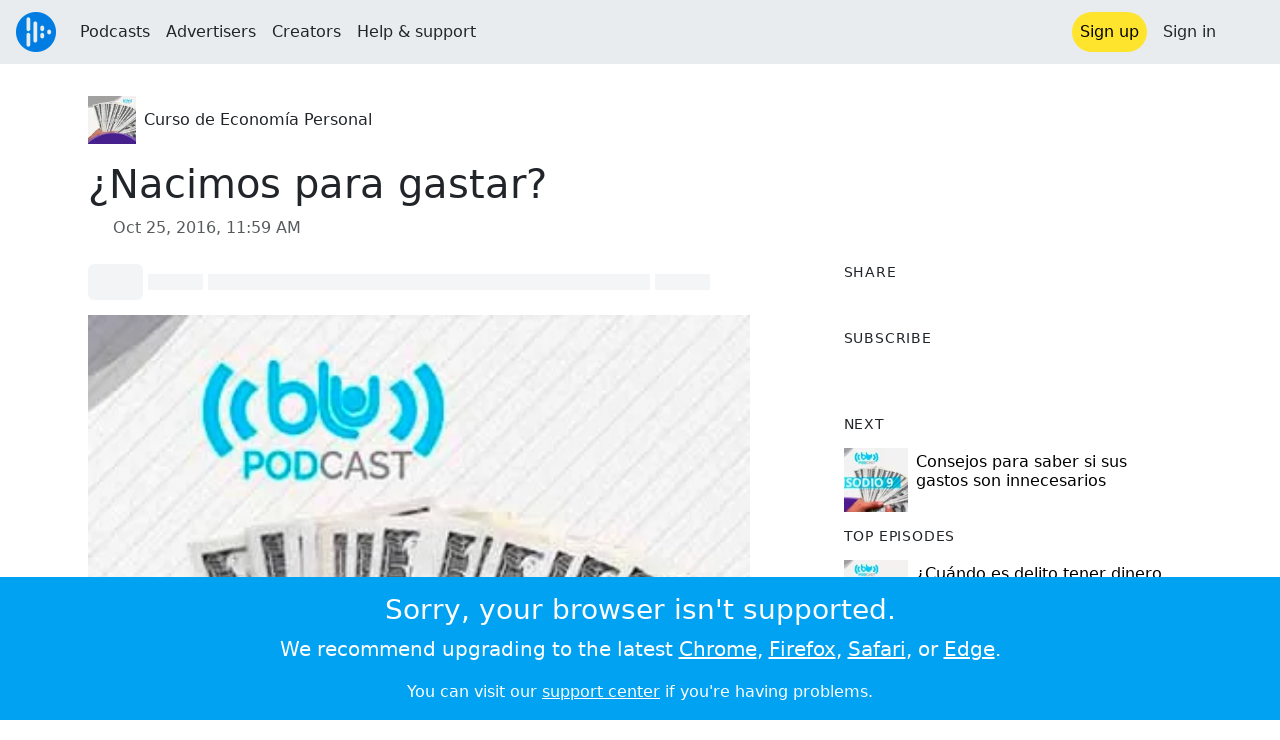

--- FILE ---
content_type: text/html; charset=utf-8
request_url: https://audioboom.com/posts/5203586-nacimos-para-gastar
body_size: 7974
content:
<!DOCTYPE html>
<html lang="en" class="js-loading" data-cookie-replicas="[{&quot;type&quot;:&quot;essential&quot;,&quot;status&quot;:&quot;on&quot;},{&quot;type&quot;:&quot;statistics&quot;,&quot;status&quot;:&quot;on&quot;},{&quot;type&quot;:&quot;performance&quot;,&quot;status&quot;:&quot;on&quot;},{&quot;type&quot;:&quot;marketing&quot;,&quot;status&quot;:&quot;on&quot;}]" xmlns:og="http://opengraphprotocol.org/schema/">
  <head prefix="og: http://ogp.me/ns#">
  <meta charset="UTF-8">
  <title>Curso de Economía Personal  / ¿Nacimos para gastar?</title>
  
  <script nonce="A1QGcDzhK+gjb9ATMJ6dqQ==">window.ABNREUM = {"init":{"distributed_tracing":{"enabled":false},"privacy":{"cookies_enabled":false}},"loader_config":{"accountID":"5202","trustKey":"5202","agentID":"186375","licenseKey":"8a803e7a5d","applicationID":"12190"},"info":{"beacon":"bam.nr-data.net","errorBeacon":"bam.nr-data.net","licenseKey":"8a803e7a5d","applicationID":"12190","sa":1,"transactionName":"dQ1bTBRdCQlURE5RFFILWmcFXgwVQhkSWA5B","queueTime":51,"applicationTime":69,"agent":""}}; window.ABNREUM.init.obfuscate=[{ regex: /([\w-]{16})[\w-]+/g, replacement: "$1***" }];</script>
  <link rel="stylesheet" href="/assets/packs/css/audioboom_core-6d56c8e7.css" data-turbo-track="reload" nonce="A1QGcDzhK+gjb9ATMJ6dqQ==" />
<link rel="stylesheet" href="/assets/packs/css/audioboom_styles-552bf9df.css" data-turbo-track="reload" nonce="A1QGcDzhK+gjb9ATMJ6dqQ==" />
  <meta name="csrf-param" content="authenticity_token" />
<meta name="csrf-token" content="8KNHtXCZi_EjFTS1zfxXk889uKFqUhDFyZcECY25swVMaJ7wc7bM-o4lcDhH9E7LJ1bVDf0fcyW3CtQqcS_iig" />
  <meta name="action-cable-url" content="/.abcable/" />
  <meta name="csp-nonce" content="A1QGcDzhK+gjb9ATMJ6dqQ==" />

  <link href="https://audioboom.com/search_description.xml" rel="search" title="Audioboom search" type="application/opensearchdescription+xml">
<meta content="Audioboom" name="application-name">
<link href="https://audioboom.com/" rel="home" title="Home">
<meta content="48950226243" property="fb:app_id">
<meta content="131487126953919" property="fb:pages">
<meta name="msapplication-TileColor" content="#603CBA">
<meta name="robots" content="max-image-preview:large">
<meta name="turnstile-key" content="0x4AAAAAAAYHJnclqmEvs42W">
<link rel="manifest" href="/site.webmanifest">

  <link rel="apple-touch-icon" sizes="180x180" href="/assets/icons/favicons/apple-touch-icon-3e8a9c1a.png">
<link rel="icon" type="image/png" sizes="32x32" href="/assets/icons/favicons/favicon-32x32-859b0e7a.png">
<link rel="icon" type="image/png" sizes="16x16" href="/assets/icons/favicons/favicon-16x16-6466a8df.png">
<link rel="mask-icon" href="/assets/icons/favicons/safari-pinned-tab-6ed2c570.svg" color="#007BE2">

  <meta content="#Dinero #Economía #Ahorro #Gasto #Podcast #BluRadio" name="description">
  <meta content="width=device-width, initial-scale=1.0, minimum-scale=1.0, maximum-scale=1.0, user-scalable=0" name="viewport">
  <meta name="theme-color" content="#212529">

  <link rel="alternate" type="application/json+oembed" href="https://audioboom.com/publishing/oembed.json?url=https%3A%2F%2Faudioboom.com%2Fposts%2F5203586-nacimos-para-gastar"><link rel="alternate" type="application/xml+oembed" href="https://audioboom.com/publishing/oembed.xml?url=https%3A%2F%2Faudioboom.com%2Fposts%2F5203586-nacimos-para-gastar">

  <script data-turbo-track="reload" nonce="A1QGcDzhK+gjb9ATMJ6dqQ==">(function(w){
  Object.assign(w, {"boo":{"ENVIRONMENT":"production","HOST":"https://audioboom.com","IMAGE_HOST":"https://audioboom.com","PACKS_URL":"/assets/packs/","gaConfig":{"ga4Profile":"G-TELH26LWRT","host":"audioboom.com"}},"SENTRY_RELEASE":{"id":"98ba8906699a0406fee863a11ed1813dcf803de3"}});
  w.catchBootErrors=1;
  var oe=w.onerror;
  w.onerror=function(e){
    if (catchBootErrors) {
      catchBootErrors=0;
      var xhr = new XMLHttpRequest();
      xhr.open("POST", boo.HOST + "/chicken/bbq/scripterror", true);
      xhr.setRequestHeader("Content-Type", "application/x-www-form-urlencoded");
      xhr.send("message="+encodeURIComponent(e || "unknown"));
    }
    oe && oe(e)
  }
})(window);
</script>
<script src="/assets/packs/js/runtime-db15da2e58ac5451ef53.js" data-turbo-track="reload" nonce="A1QGcDzhK+gjb9ATMJ6dqQ==" defer="defer"></script>
<script src="/assets/packs/js/5361-3ae9bfdcfca5901c488d.js" data-turbo-track="reload" nonce="A1QGcDzhK+gjb9ATMJ6dqQ==" defer="defer"></script>
<script src="/assets/packs/js/5448-6a9c4f96295afe77c25f.js" data-turbo-track="reload" nonce="A1QGcDzhK+gjb9ATMJ6dqQ==" defer="defer"></script>
<script src="/assets/packs/js/application-9a77c65d4939608f899c.js" data-turbo-track="reload" nonce="A1QGcDzhK+gjb9ATMJ6dqQ==" defer="defer"></script>
  <link rel="alternate" type="application/rss+xml" title="Curso de Economía Personal " href="https://audioboom.com/channels/4784546.rss" /><link href='https://audioboom.com/posts/5203586-nacimos-para-gastar' rel='canonical'>
<meta content='Audioboom' property='og:site_name'>
<meta content='article' property='og:type'>
<meta content='¿Nacimos para gastar?' property='og:title'>
<meta content='#Dinero #Economía #Ahorro #Gasto #Podcast #BluRadio' property='og:description'>
<meta content='https://audioboom.com/i/25070382' property='og:image'>
<meta content='530' property='og:image:width'>
<meta content='350' property='og:image:height'>
<meta content='https://audioboom.com/posts/5203586-nacimos-para-gastar' property='og:url'>
<meta content='21184977' property='twitter:site:id'>
<meta content='Curso de Economía Personal ' property='twitter:audio:artist_name'>
<meta content='#Dinero #Economía #Ahorro #Gasto #Podcast #BluRadio' property='twitter:description'>
<meta content='https://audioboom.com/posts/5203586-nacimos-para-gastar.mp3' property='og:audio'>
<meta content='¿Nacimos para gastar?' property='og:audio:title'>
<meta content='Curso de Economía Personal ' property='og:audio:artist'>
<meta content='audio/mp3' property='og:audio:type'>
<meta content='player' property='twitter:card'>
<meta content='https://embeds.audioboom.com/posts/5203586-nacimos-para-gastar/embed?link_color=55ACEE&amp;source=twitter_card&amp;utm_content=card&amp;utm_medium=social&amp;utm_source=twitter&amp;v=202301' property='twitter:player'>
<meta content='480' property='twitter:player:width'>
<meta content='95' property='twitter:player:height'>

</head>

  <body class="" data-platform-params="{&quot;pl&quot;:2,&quot;pv&quot;:4}" data-page-tag="audio_clips/show" data-reporting-tags="{&quot;stream_id&quot;:4784546}" data-ga-vars="{&quot;ga4&quot;:{&quot;logged_in&quot;:&quot;0&quot;,&quot;page_type&quot;:&quot;audio_clips/show&quot;,&quot;is_https&quot;:&quot;1&quot;,&quot;clip_id&quot;:5203586,&quot;stream_id&quot;:4784546,&quot;category_id&quot;:null},&quot;actions&quot;:null}">
    <ab-redux style="display:none" translate="no">{"webUser":null}</ab-redux>    
    <div id="page-wrapper" class="viewport-filler">
      


      
      <div class="pos-rel public-ugc-pages-theme">
<div class="shared-header theme-styling-hook" style="z-index: 100">
<div class="navbar header-container navbar-light">
<div class="df d-md-none align-items-center w-100">
<div class="mra"><a href="/"><img alt="Audioboom logo" class="clefable-header-logo-image" style="width: auto;" src="/assets/white_typeface_and_logo_blue-2a1d64b9.png" /></a></div>
<div aria-controls="offcanvas-menu" aria-expanded="false" aria-haspopup="menu" aria-label="Toggle navigation" class="navbar-toggler pas me-1" data-bs-target="#offcanvas-menu" data-bs-toggle="offcanvas" role="button" style="line-height: 1">
<i class="fa-solid fa-bars"></i>
<span>Menu</span>
</div>
</div>
<nav aria-label="Main menu" class="d-none d-md-flex align-items-center w-100">
<a href="/"><img alt="Audioboom logo" class="clefable-header-logo-image" style="width: auto;" src="/assets/ab_logo_standard_icon_new80-770a1b7f.png" /></a>
<ul class="navbar-nav mra" style="flex-direction: row; align-items: center;">
<li class="nav-item">
<a class="text-nowrap nav-link" href="/podcasts">Podcasts</a>
</li>
<li class="nav-item">
<a class="text-nowrap nav-link" href="/advertisers">Advertisers</a>
</li>
<li class="nav-item">
<a class="text-nowrap nav-link" href="/hosting">Creators</a>
</li>
<li class="nav-item">
<a class="text-nowrap nav-link" data-turbo="false" href="https://audioboom.com/support">Help &amp; support</a>
</li>
</ul>
<ul class="navbar-nav flex-row align-items-center gap-1">
<li class="nav-item mrs">
<a class="nav-link nav-link--highlight-btn btn-brand-01" href="/signup?redirect=https%3A%2F%2Faudioboom.com%2Fposts%2F5203586-nacimos-para-gastar">
Sign up
</a>
</li>
<li class="nav-item">
<a class="nav-link" href="/login?redirect=https%3A%2F%2Faudioboom.com%2Fposts%2F5203586-nacimos-para-gastar">
Sign in
</a>
</li>

<li class="nav-item">
<a aria-label="Open search form" class="js-toggle-search-button nav-link mx-1" role="button">
<i aria-hidden="true" class="fa fa-magnifying-glass"></i>
</a>
</li>
</ul>
</nav>
</div>
<div class="pos-rel">
<ab-redux style="display:none" translate="no">{"flashNotices":[]}</ab-redux>
<ab-react data-react-class="FlashNotices" data-react-props="{&quot;flashStyle&quot;:&quot;toast&quot;}" data-react-redux="true" id="js-flash-container"><div class="toast-container boom-toast-container end-0 p-3">
</div>
</ab-react></div>

</div>
</div>
<div class="offcanvas offcanvas-end" id="offcanvas-menu" style="background: rgba(255,255,255,0.95)" tabindex="-1">
<a aria-disabled class="hidden" href="#"></a>
<div class="offcanvas-header">
<div class="w-100">
<div aria-label="Close" class="btn-close mla" data-bs-dismiss="offcanvas" role="button"></div>
<a href="https://audioboom.com/"><img class="clefable-header-logo-image m-0" src="/assets/ab_logo_black_icon_new80-4170ebee.png" />
</a></div>
</div>
<nav aria-label="Main menu" class="offcanvas-body suppress-underlines">
<div class="mbm"><a href="/podcasts">Podcasts</a></div>
<div class="mbm"><a href="/advertisers">Advertisers</a></div>
<div class="mbm"><a href="/hosting">Creators</a></div>
<div class="mbm"><a data-turbo="false" href="https://audioboom.com/support">Help &amp; support</a></div>
<div>
<a aria-label="Open search form" class="js-toggle-search-button" role="button">
<i aria-hidden="true" class="fa fa-magnifying-glass"></i>
Search podcasts
</a>
</div>
<div class="mvm dropdown-divider"></div>
<div class="mbm">
<a href="/signup?redirect=https%3A%2F%2Faudioboom.com%2Fposts%2F5203586-nacimos-para-gastar">Sign up</a>
</div>
<div class="mbm">
<a href="/login?redirect=https%3A%2F%2Faudioboom.com%2Fposts%2F5203586-nacimos-para-gastar">Sign in</a>
</div>
</nav>
</div>


      

      <div id="page" class="maybe-flex-column l-flex-aut">
          <div class="container maxwidth-xl px-3 px-md-4 px-lg-5">


<div class="mtl mbm">
  

  <div class="row justify-content-between align-items-center gy-4">
    <div class="col-auto">
      
  <div data-model-class="channel" data-model-id="4784546" data-model-name="Curso de Economía Personal ">
    <div class="df l-flex-centre-children-v">
      <a href="/channels/4784546-curso-de-economia-personal"><img title="Curso de Economía Personal " alt="Podcast logo" srcset="https://audioboom.com/i/25564277/75x75/c 75w, https://audioboom.com/i/25564277/150x150/c 150w, https://audioboom.com/i/25564277/300x300/c 300w, https://audioboom.com/i/25564277/600x600/c 600w, https://audioboom.com/i/25564277/1400x1400/c 1400w" sizes="48px" style="background-color: #b59ea9" class="js-img-bg ratio-square" src="https://audioboom.com/i/25564277/1400x1400/c" width="48" height="48" /></a>

      <div>
        <div class="pls">
          <a class="color-fade-link" href="https://audioboom.com/channels/4784546">Curso de Economía Personal </a>
        </div>
      </div>
    </div>
</div>
    </div>

  </div>
</div>

<div class="mbl" data-model-class="audio_clip" data-model-id="5203586" data-model-name="¿Nacimos para gastar? ">
    


<div class="detail-page-content" id="audio_clip_5203586" role="main">



  <h1 class="text-break" dir="auto">¿Nacimos para gastar? </h1>

  <div class="text-muted mbm">
    <i class="far fa-calendar-days"></i> <span class="js-time" data-epochtime="1477396798" data-format="short_date_time">Oct 25, 2016, 11:59 AM</span>
  </div>


  <div class="detail-page-2col-grid mb-5">
    <div class="vstack gap-3">
      <div class="mts mbm">
          <ab-react data-react-class="V5DetailPagePlayer" data-react-props="{&quot;clips&quot;:[{&quot;author&quot;:&quot;Curso de Economía Personal &quot;,&quot;clipId&quot;:5203586,&quot;clipURLPriorToLoading&quot;:&quot;https://dts.podtrac.com/redirect.mp3/audioboom.com/posts/5203586.mp3?modified=1575039983\u0026sid=4784546\u0026source=web&quot;,&quot;downloadURL&quot;:null,&quot;duration&quot;:149.184,&quot;embedDisabled&quot;:false,&quot;seasonNumber&quot;:null,&quot;episodeNumber&quot;:null,&quot;formattedDescription&quot;:&quot;\u003cp\u003e#Dinero #Economía #Ahorro #Gasto #Podcast #BluRadio \u003c/p\u003e&quot;,&quot;image&quot;:{&quot;id&quot;:&quot;25070382&quot;,&quot;averageColor&quot;:&quot;#837c8b&quot;,&quot;format&quot;:&quot;jpg&quot;},&quot;recordedAtTs&quot;:1477396798,&quot;staticLink&quot;:&quot;https://audioboom.com/posts/5203586&quot;,&quot;title&quot;:&quot;¿Nacimos para gastar? &quot;}]}"><div style="height:2.2rem">
  <p class="placeholder-glow mbn">
    <span class="bg-dark-subtle placeholder col-1 btn bn"></span>
    <span class="bg-dark-subtle placeholder col-1"></span>
    <span class="bg-dark-subtle placeholder col-8"></span>
    <span class="bg-dark-subtle placeholder col-1"></span>
  </p>
</div>
</ab-react>
      </div>

      <img srcset="https://audioboom.com/i/25070382/75x75/c 75w, https://audioboom.com/i/25070382/150x150/c 150w, https://audioboom.com/i/25070382/300x300/c 300w, https://audioboom.com/i/25070382/600x600/c 600w, https://audioboom.com/i/25070382/1400x1400/c 1400w" sizes="(max-width: 750px) 95vw, 635px" style="background-color: #837c8b" class="js-img-bg ratio-square w-100" src="https://audioboom.com/i/25070382/1400x1400/c" />

      
  <div class="d-flex flex-wrap justify-content-center">
    <div class="btn-group btn-group-sm">
        <a class="btn btn-light icon-link" target="_blank" rel="noopener" data-track-link-click="{&quot;category&quot;:&quot;outgoing web link&quot;,&quot;action&quot;:&quot;episode detail page&quot;,&quot;label&quot;:&quot;headliner&quot;}" href="https://api.headliner.app/api/v1/url-generator/audio-wizard/redirect?audioUrl=https%3A%2F%2Faudioboom.com%2Fposts%2F5203586-nacimos-para-gastar.mp3&amp;clipTitle=%C2%BFNacimos+para+gastar%3F+&amp;imageUrl=https%3A%2F%2Faudioboom.com%2Fi%2F25070382&amp;widgetKey=TLsSRk24ZwjnrNZXEaNX5pebt">
          <i class="d-none d-sm-inline-block fa-light fa-film"></i><span>Headliner</span>
</a>        <button data-bs-toggle="collapse" data-bs-target="#collapseOne" class="btn btn-light icon-link">
          <i class="d-none d-sm-inline-block fa-light fa-code"></i><span>Embed</span>
        </button>
    </div>
  </div>

  <div class="collapse" id="collapseOne">
    <div class="of-aut">
      <div class="l-flex">
<label class="form-label" for="episode_embedcode">
Embed code
</label>
<a class="emphasis mla text-decoration-none" href="/publishing/embed_editor/posts/5203586" rel="nofollow">
See more options
<i class="fa fa-angles-right"></i>
</a>
</div>
<div class="input-group">
<input class="form-control js-autoselect" id="episode_embedcode" readonly value="&lt;iframe width=&quot;100%&quot; height=&quot;95&quot; src=&quot;https://embeds.audioboom.com/posts/5203586/embed?v=202301&quot; style=&quot;background-color: transparent; display: block; padding: 0; width: 100%&quot; frameborder=&quot;0&quot; allowtransparency=&quot;allowtransparency&quot; scrolling=&quot;no&quot; title=&quot;Audioboom player&quot; allow=&quot;autoplay&quot; sandbox=&quot;allow-downloads allow-forms allow-popups allow-same-origin allow-scripts allow-storage-access-by-user-activation allow-top-navigation-by-user-activation&quot;&gt;&lt;/iframe&gt;">
<button class="btn btn-outline-secondary" data-js-copy-to-clipboard="&lt;iframe width=&quot;100%&quot; height=&quot;95&quot; src=&quot;https://embeds.audioboom.com/posts/5203586/embed?v=202301&quot; style=&quot;background-color: transparent; display: block; padding: 0; width: 100%&quot; frameborder=&quot;0&quot; allowtransparency=&quot;allowtransparency&quot; scrolling=&quot;no&quot; title=&quot;Audioboom player&quot; allow=&quot;autoplay&quot; sandbox=&quot;allow-downloads allow-forms allow-popups allow-same-origin allow-scripts allow-storage-access-by-user-activation allow-top-navigation-by-user-activation&quot;&gt;&lt;/iframe&gt;">
<i class="fa fa-clipboard"></i>
</button>
</div>


    </div>
  </div>


        <div class="d-lg-none">
            <div class="card c-card--minimal">
    <div class="card-header">
      <h6 class="card-title mbn">
Share
</h6>

    </div>
    <div class="card-body">
      <div class="d-flex js-social-sharing-buttons gap-2" data-url="https://audioboom.com/posts/5203586-nacimos-para-gastar">
        <a class="btn icon-link man pan" title="Share to Facebook" href="https://www.facebook.com/sharer/sharer.php?u=https%3A%2F%2Faudioboom.com%2Fposts%2F5203586-nacimos-para-gastar%3Futm_source%3Dfacebook%26utm_medium%3Dsocial%26utm_content%3Dretweet%26utm_campaign%3Ddetailpage" data-popup="facebook;width=626,height=436" data-name="facebook">
          <i class="fa-xl fa-brands fa-square-facebook"></i><span class="hidden-inline-text">Facebook</span>
</a>        <a class="btn icon-link man pan" title="Share to X" href="https://twitter.com/share?lang=en&amp;text=%C2%BFNacimos+para+gastar%3F+%23Dinero+%23Economa+%23Ahorro+%23Gasto+%23Podcast+%23BluRadio&amp;url=https%3A%2F%2Faudioboom.com%2Fposts%2F5203586-nacimos-para-gastar%3Futm_source%3Dtwitter%26utm_medium%3Dsocial%26utm_content%3Dretweet%26utm_campaign%3Ddetailpage&amp;via=Audioboom" data-popup="twitter;width=550,height=420" data-name="twitter">
          <i class="fa-xl fa-brands fa-square-x-twitter"></i><span class="hidden-inline-text">X</span>
</a>      </div>
    </div>
  </div>

        </div>

        <div class="d-lg-none">
            <div class="card c-card--minimal">
    <div class="card-header">
      <h6 class="card-title mbn">
Subscribe
</h6>

    </div>
    <div class="card-body">
      <ab-react data-react-class="ServiceList" data-react-props="{&quot;services&quot;:[{&quot;name&quot;:&quot;apple_podcasts&quot;,&quot;url&quot;:&quot;pcast://audioboom.com/channels/4784546.rss&quot;,&quot;label&quot;:&quot;Apple Podcasts&quot;},{&quot;name&quot;:&quot;rss&quot;,&quot;url&quot;:&quot;https://audioboom.com/channels/4784546.rss&quot;,&quot;label&quot;:&quot;RSS&quot;}],&quot;podcastName&quot;:&quot;Curso de Economía Personal &quot;}"><div style="height: 38px"></div></ab-react>
    </div>
  </div>

        </div>

        <div class="text-break user-html-content-container pos-rel"><p>#Dinero #Economía #Ahorro #Gasto #Podcast #BluRadio </p></div>
    </div> <!-- end main col -->

    <div class="vstack gap-3">
        <div class="d-none d-lg-block">
            <div class="card c-card--minimal">
    <div class="card-header">
      <h6 class="card-title mbn">
Share
</h6>

    </div>
    <div class="card-body">
      <div class="d-flex js-social-sharing-buttons gap-2" data-url="https://audioboom.com/posts/5203586-nacimos-para-gastar">
        <a class="btn icon-link man pan" title="Share to Facebook" href="https://www.facebook.com/sharer/sharer.php?u=https%3A%2F%2Faudioboom.com%2Fposts%2F5203586-nacimos-para-gastar%3Futm_source%3Dfacebook%26utm_medium%3Dsocial%26utm_content%3Dretweet%26utm_campaign%3Ddetailpage" data-popup="facebook;width=626,height=436" data-name="facebook">
          <i class="fa-xl fa-brands fa-square-facebook"></i><span class="hidden-inline-text">Facebook</span>
</a>        <a class="btn icon-link man pan" title="Share to X" href="https://twitter.com/share?lang=en&amp;text=%C2%BFNacimos+para+gastar%3F+%23Dinero+%23Economa+%23Ahorro+%23Gasto+%23Podcast+%23BluRadio&amp;url=https%3A%2F%2Faudioboom.com%2Fposts%2F5203586-nacimos-para-gastar%3Futm_source%3Dtwitter%26utm_medium%3Dsocial%26utm_content%3Dretweet%26utm_campaign%3Ddetailpage&amp;via=Audioboom" data-popup="twitter;width=550,height=420" data-name="twitter">
          <i class="fa-xl fa-brands fa-square-x-twitter"></i><span class="hidden-inline-text">X</span>
</a>      </div>
    </div>
  </div>

        </div>

        <div class="d-none d-lg-block">
            <div class="card c-card--minimal">
    <div class="card-header">
      <h6 class="card-title mbn">
Subscribe
</h6>

    </div>
    <div class="card-body">
      <ab-react data-react-class="ServiceList" data-react-props="{&quot;services&quot;:[{&quot;name&quot;:&quot;apple_podcasts&quot;,&quot;url&quot;:&quot;pcast://audioboom.com/channels/4784546.rss&quot;,&quot;label&quot;:&quot;Apple Podcasts&quot;},{&quot;name&quot;:&quot;rss&quot;,&quot;url&quot;:&quot;https://audioboom.com/channels/4784546.rss&quot;,&quot;label&quot;:&quot;RSS&quot;}],&quot;podcastName&quot;:&quot;Curso de Economía Personal &quot;}"><div style="height: 38px"></div></ab-react>
    </div>
  </div>

        </div>



        <div class="card c-card--minimal" style="" data-track-link-click="{&quot;category&quot;:&quot;internal link&quot;,&quot;action&quot;:&quot;/boos/detail_page sidebar&quot;,&quot;label&quot;:&quot;next post&quot;}">
          <div class="card-header">
<h6 class="card-title mbn">
Next
</h6>

</div>
<div class="card-body l-flex">
<a class="mrs" href="https://audioboom.com/posts/5235686-consejos-para-saber-si-sus-gastos-son-innecesarios?playlist_direction=forward"><img srcset="https://audioboom.com/i/25231172/75x75/c 75w, https://audioboom.com/i/25231172/150x150/c 150w, https://audioboom.com/i/25231172/300x300/c 300w, https://audioboom.com/i/25231172/600x600/c 600w, https://audioboom.com/i/25231172/1400x1400/c 1400w" sizes="64px" style="background-color: #837c8b" class="js-img-bg ratio-square" src="https://audioboom.com/i/25231172/1400x1400/c" width="64" height="64" />
</a><h6 class="my-1 fw-normal">
<a class="text-decoration-none" href="https://audioboom.com/posts/5235686-consejos-para-saber-si-sus-gastos-son-innecesarios?playlist_direction=forward">Consejos para saber si sus gastos son innecesarios </a>
</h6>
</div>

</div>
        <div class="card c-card--minimal" style="" data-track-link-click="{&quot;category&quot;:&quot;internal link&quot;,&quot;action&quot;:&quot;/boos/detail_page sidebar&quot;,&quot;label&quot;:&quot;channel posts&quot;}">
          <div class="card-header">
            <h6 class="card-title mbn">
Top episodes
</h6>

          </div>
          <div class="card-body">
            <div class="vstack gap-3">
<div class="df">
<a class="mrs" href="/posts/5388886-cuando-es-delito-tener-dinero-en-el-exterior"><img srcset="https://audioboom.com/i/25986920/75x75/c 75w, https://audioboom.com/i/25986920/150x150/c 150w, https://audioboom.com/i/25986920/300x300/c 300w, https://audioboom.com/i/25986920/600x600/c 600w, https://audioboom.com/i/25986920/1400x1400/c 1400w" sizes="64px" style="background-color: #827c8b" class="js-img-bg ratio-square" src="https://audioboom.com/i/25986920/1400x1400/c" width="64" height="64" />
</a><div class="flex-grow-1 of-hid">
<h6 class="my-1 fw-normal">
<a class="text-decoration-none" href="/posts/5388886-cuando-es-delito-tener-dinero-en-el-exterior">¿Cuándo es delito tener dinero en el exterior?</a>
</h6>
<div class="f7 fw-light" style="line-height: normal">
<span>
by
</span>
<span>
<a class="text-decoration-none" href="https://audioboom.com/channels/4784546-curso-de-economia-personal">Curso de Economía Personal </a>
</span>
</div>
</div>
</div>
<div class="df">
<a class="mrs" href="/posts/5065886-consejos-para-crear-una-empresa"><img srcset="https://audioboom.com/i/24369253/75x75/c 75w, https://audioboom.com/i/24369253/150x150/c 150w, https://audioboom.com/i/24369253/300x300/c 300w, https://audioboom.com/i/24369253/600x600/c 600w, https://audioboom.com/i/24369253/1400x1400/c 1400w" sizes="64px" style="background-color: #827c8b" class="js-img-bg ratio-square" src="https://audioboom.com/i/24369253/1400x1400/c" width="64" height="64" />
</a><div class="flex-grow-1 of-hid">
<h6 class="my-1 fw-normal">
<a class="text-decoration-none" href="/posts/5065886-consejos-para-crear-una-empresa">Consejos para crear una empresa </a>
</h6>
<div class="f7 fw-light" style="line-height: normal">
<span>
by
</span>
<span>
<a class="text-decoration-none" href="https://audioboom.com/channels/4784546-curso-de-economia-personal">Curso de Economía Personal </a>
</span>
</div>
</div>
</div>
<div class="df">
<a class="mrs" href="/posts/5290661-lo-bueno-y-lo-malo-de-ser-un-joven-exitoso"><img srcset="https://audioboom.com/i/25509659/75x75/c 75w, https://audioboom.com/i/25509659/150x150/c 150w, https://audioboom.com/i/25509659/300x300/c 300w, https://audioboom.com/i/25509659/600x600/c 600w, https://audioboom.com/i/25509659/1400x1400/c 1400w" sizes="64px" style="background-color: #827c8b" class="js-img-bg ratio-square" src="https://audioboom.com/i/25509659/1400x1400/c" width="64" height="64" />
</a><div class="flex-grow-1 of-hid">
<h6 class="my-1 fw-normal">
<a class="text-decoration-none" href="/posts/5290661-lo-bueno-y-lo-malo-de-ser-un-joven-exitoso">Lo bueno y lo malo de ser un joven exitoso </a>
</h6>
<div class="f7 fw-light" style="line-height: normal">
<span>
by
</span>
<span>
<a class="text-decoration-none" href="https://audioboom.com/channels/4784546-curso-de-economia-personal">Curso de Economía Personal </a>
</span>
</div>
</div>
</div>
</div>

          </div>
</div>
        <div class="card c-card--minimal" style="" data-track-link-click="{&quot;category&quot;:&quot;internal link&quot;,&quot;action&quot;:&quot;/boos/detail_page sidebar&quot;,&quot;label&quot;:&quot;related&quot;}">
          <div class="card-header">
            <h6 class="card-title mbn">
Related episodes
</h6>

          </div>
          <div class="card-body">
            <div class="vstack gap-3">
<div class="df">
<a class="mrs" href="/posts/8826199-ser-optimista-vale-mucho-mas-que-el-dinero"><img srcset="https://audioboom.com/i/43302339/75x75/c 75w, https://audioboom.com/i/43302339/150x150/c 150w, https://audioboom.com/i/43302339/300x300/c 300w, https://audioboom.com/i/43302339/600x600/c 600w, https://audioboom.com/i/43302339/1400x1400/c 1400w" sizes="64px" style="background-color: #8d8d8d" class="js-img-bg ratio-square" src="https://audioboom.com/i/43302339/1400x1400/c" width="64" height="64" />
</a><div class="flex-grow-1 of-hid">
<h6 class="my-1 fw-normal">
<a class="text-decoration-none" href="/posts/8826199-ser-optimista-vale-mucho-mas-que-el-dinero">¿Ser optimista? ¡Vale mucho más que el dinero!</a>
</h6>
<div class="f7 fw-light" style="line-height: normal">
<span>
by
</span>
<span>
<a class="text-decoration-none" href="https://audioboom.com/channels/4837350-pl-podcast">PL Podcast</a>
</span>
</div>
</div>
</div>
<div class="df">
<a class="mrs" href="/posts/8812515-seremi-cardenas-el-desafio-permanente-es-buscar-el-desarrollo-desde-una-perspectiva-humana"><img srcset="https://audioboom.com/i/43226029/75x75/c 75w, https://audioboom.com/i/43226029/150x150/c 150w, https://audioboom.com/i/43226029/300x300/c 300w, https://audioboom.com/i/43226029/600x600/c 600w, https://audioboom.com/i/43226029/1400x1400/c 1400w" sizes="64px" style="background-color: #c0c0da" class="js-img-bg ratio-square" src="https://audioboom.com/i/43226029/1400x1400/c" width="64" height="64" />
</a><div class="flex-grow-1 of-hid">
<h6 class="my-1 fw-normal">
<a class="text-decoration-none" href="/posts/8812515-seremi-cardenas-el-desafio-permanente-es-buscar-el-desarrollo-desde-una-perspectiva-humana">Seremi Cárdenas: &quot;El desafío permanente es buscar el desarrollo desde una perspectiva humana&quot;</a>
</h6>
<div class="f7 fw-light" style="line-height: normal">
<span>
by
</span>
<span>
<a class="text-decoration-none" href="https://audioboom.com/channels/4837350-pl-podcast">PL Podcast</a>
</span>
</div>
</div>
</div>
<div class="df">
<a class="mrs" href="/posts/8812513-seremi-nail-advierte-sobre-error-clave-en-la-postulacion-a-la-vivienda"><img srcset="https://audioboom.com/i/43226017/75x75/c 75w, https://audioboom.com/i/43226017/150x150/c 150w, https://audioboom.com/i/43226017/300x300/c 300w, https://audioboom.com/i/43226017/600x600/c 600w, https://audioboom.com/i/43226017/1400x1400/c 1400w" sizes="64px" style="background-color: #c0c0da" class="js-img-bg ratio-square" src="https://audioboom.com/i/43226017/1400x1400/c" width="64" height="64" />
</a><div class="flex-grow-1 of-hid">
<h6 class="my-1 fw-normal">
<a class="text-decoration-none" href="/posts/8812513-seremi-nail-advierte-sobre-error-clave-en-la-postulacion-a-la-vivienda">Seremi Nail advierte sobre error clave en la postulación a la vivienda</a>
</h6>
<div class="f7 fw-light" style="line-height: normal">
<span>
by
</span>
<span>
<a class="text-decoration-none" href="https://audioboom.com/channels/4837350-pl-podcast">PL Podcast</a>
</span>
</div>
</div>
</div>
</div>

          </div>
</div>
      <div class="card c-card--minimal">
        <div class="card-body">
          <ul class="list-unstyled lh-list border-top ptm">
            <li>
              <a class="btn btn-sm text-muted text-decoration-none" data-turbo-frame="shared-modal" rel="nofollow" href="/posts/5203586/complaints/new">
                <i class="fa fa-circle-exclamation"></i>&nbsp;
                <span>Report this episode</span>
</a>            </li>
              <li>
                <a href="https://audioboom.com/posts/5203586-nacimos-para-gastar.mp3?download=1" download="NACIMOS_PARA_GASTAR.mp3" data-turbo="false" class="js-download btn btn-sm text-muted text-decoration-none" rel="nofollow">
                  <i class="far fa-arrow-circle-down"></i>&nbsp;
                  <span>Download audio</span>
</a>              </li>
              <li>
                <a rel="nofollow" data-track-link-click="{&quot;category&quot;:&quot;internal link&quot;,&quot;action&quot;:&quot;action_button_row&quot;,&quot;label&quot;:&quot;qr-code&quot;}" class="btn btn-sm text-muted text-decoration-none" href="/publishing/qrcode/episodes/5203586-nacimos-para-gastar">
                  <i class="fa fa-qrcode"></i>&nbsp;
                  <span>QRCode</span>
</a>              </li>
          </ul>
        </div>
      </div>
    </div>
  </div>
</div>

</div></div>
      </div>

        <footer class="qa-page-footer clefable-footer pal suppress-underlines">
<div class="container mw7">
<div class="footer-content-wrapper footer-links mt-md-3 mbl">
<section class="fcw__big fs-5 fw-bold">
<a href="/hosting">For podcasters</a>
<a href="/advertisers">For advertisers</a>
<a href="/podcasts">For listeners</a>
</section>
<section class="fcw__right">
<div class="fcw__col fs-6">
<a href="/about/us">About us</a>
<a target="_blank" rel="noopener" class="text-nowrap" href="https://audioboom.com/support">Help &amp; feedback</a>
<a class="text-nowrap" href="https://status.audioboom.com">Service status</a>
</div>
<div class="fcw__col fs-6">
<a href="https://audioboom.medium.com">Blog</a>
<a href="https://audioboomplc.com">Investors</a>
<a class="text-nowrap" href="https://audioboomplc.com/strategic-review/">Strategic review</a>
</div>
<div class="fcw__col fs-6">
<a class="text-nowrap" href="/about/terms">Terms &amp; conditions</a>
<a href="/about/privacy">Privacy policy</a>
<a href="/about/cookies">Cookie policy</a>
</div>
</section>
</div>
<!-- / copyright symbol is weird size in normal font -->
<div class="verdana-font fs-7 text-white op-50 tc">
&copy; 2026 Audioboom
</div>
</div>
</footer>


    </div>
    <div class="modal fade" data-controller="modal" role="dialog" tabindex="-1">
<turbo-frame id="shared-modal"><div class="modal-dialog">
<div class="modal-content">
<div class="modal-header">

<button aria-label="Close" class="btn-close" data-bs-dismiss="modal" type="button"></button>
</div>
<div class="modal-body">

</div>
</div>
</div>
</turbo-frame></div>

    <noscript>
  <div class="bg-primary sticky-bottom">
    <div class="text-white mw8 center p-3 tc">
      <h3>This site uses Javascript</h3>
      <p class="lead">Please <a class="text-white" href="http://www.enable-javascript.com">enable it</a> in your browser's preferences.</p>
      <p>You can visit our <a target="_blank" rel="noopener" class="text-white" href="https://audioboom.com/support">support center</a> if you're having problems.</p>
    </div>
  </div>
</noscript>
<div id="fallback-error-message" class=" db sticky-bottom">
  <div class="bg-primary pos-rel">
    <div class="text-white mw8 center p-3 tc">
      <div class="reason-message" id="unsupported-browser">
        <h3>Sorry, your browser isn't supported.</h3>
        <p class="lead">We recommend upgrading to the latest
          <a href="https://google.com/chrome" target="_blank" class="text-white" rel="noopener">Chrome</a>,
          <a href="https://firefox.com" target="_blank" class="text-white" rel="noopener">Firefox</a>,
          <a href="https://apple.com/safari" target="_blank" class="text-white" rel="noopener">Safari</a>, or
          <a href="https://www.microsoft.com/windows/microsoft-edge" target="_blank" class="text-white" rel="noopener">Edge</a>.
        </p>
      </div>
      <div class="reason-message" id="load-failed" style="display: none">
        <h3 class="fa-spacer">
          Page load failed
          <i class="fa fa-plug mlm"></i>
        </h3>
        <p class="lead">Please check your internet connection and refresh the page. You might also try disabling any ad blockers.</p>
      </div>
      <p class="mb-0">You can visit our <a target="_blank" rel="noopener" class="text-white" href="https://audioboom.com/support">support center</a> if you're having problems.</p>
    </div>
  </div>
</div>

<script nonce="A1QGcDzhK+gjb9ATMJ6dqQ==" data-turbo-eval="false">
//<![CDATA[
  var originalOnError = window.onerror;
  window.onerror = function(e) {
    var errorStr='unknown';
    try { errorStr=String(e).substring(0,500); console.error(e); } catch(e){};
    document.getElementById("fallback-error-message").style.display = "block";
    var xhr = new XMLHttpRequest();
    var url = "https://audioboom.com/chicken/bbq/UnsupportedBrowser";
    xhr.open("POST", url, true);
    xhr.setRequestHeader("Content-type", "application/x-www-form-urlencoded");
    xhr.send("value=" + encodeURIComponent(navigator.userAgent) + "&jserr=" + encodeURIComponent(errorStr));
    return true;
  }
//]]>
</script>
<script nonce="A1QGcDzhK+gjb9ATMJ6dqQ==" data-turbo-eval="false">
//<![CDATA[
  class BrowserSupport {
    static foo = 1;
    bar = null;
    #baz = 1;
    async func() { this.bar ??= 1; await 1; #baz in this; const y = {}.x?.y }
    #priv() {};
  }
  window.onerror = originalOnError;
//]]>
</script>

</body></html>

--- FILE ---
content_type: text/javascript
request_url: https://audioboom.com/assets/packs/js/5448-6a9c4f96295afe77c25f.js
body_size: 4184
content:
try{!function(){var e="u">typeof window?window:"u">typeof global?global:"u">typeof globalThis?globalThis:"u">typeof self?self:{},t=(new e.Error).stack;t&&(e._sentryDebugIds=e._sentryDebugIds||{},e._sentryDebugIds[t]="76e64758-0aaa-46c5-b964-13eee09900c1",e._sentryDebugIdIdentifier="sentry-dbid-76e64758-0aaa-46c5-b964-13eee09900c1")}()}catch(e){}"use strict";(self.webpackChunkaudioboom_web=self.webpackChunkaudioboom_web||[]).push([[5448],{399(e,t,o){o.d(t,{CR:()=>s,ii:()=>a,lK:()=>i});var n=o(311),r=o.n(n);function i(e){return JSON.stringify(Object.keys(e).map(t=>({type:t,status:e[t]?"on":"off"})))}function a(){let e=document.documentElement.dataset.cookieReplicas;return e?JSON.parse(e).reduce((e,t)=>({...e,[t.type]:"on"===t.status}),{}):(console.debug("Cookie data wasn't added to the layout"),{essential:!1,statistics:!1,performance:!1,marketing:!1})}function s(e){let t=a();return r()(e in t,"Bad cookie type?"),t[e]}},756(e,t,o){o.d(t,{A:()=>i});var n=o(6200);let r=new Map,i=async function(e){let t=arguments.length>1&&void 0!==arguments[1]?arguments[1]:{},{globalName:o}=t;if(await function(e){let t=r.get(e);if(t)return t;let o=new Promise(function(t,o){let i=document.createElement("script");i.addEventListener("load",()=>t()),i.addEventListener("error",()=>{console.warn("Failed to load",e),r.delete(e),o(Error(`Failed to load ${e}`))}),i.nonce=(0,n.A)(),i.src=e;let a=document.head||document.body;if(!a)throw Error("Couldn't find suitable place to inject script");a.appendChild(i)});return r.set(e,o),o}(e),o){if(o in window)return window[o];throw Error(`Couldn't find ${o}`)}}},1771(e,t,o){o.d(t,{A:()=>n});let n=function(e){let t=e.match(/[-_A-z0-9]{40,}/);if(t){let o=t[0];o.match(/[A-Z]/)&&(e=e.replace(o,o.substring(0,10)+"*".repeat(o.length-10)))}return e.replace(/^.*3000/,"SAFE.com")}},1972(e,t,o){o.d(t,{$q:()=>s,Ay:()=>f,Fs:()=>d,MP:()=>g,Vx:()=>u,qr:()=>l,w6:()=>i,wU:()=>a,xj:()=>c});var n=o(756);let r=window;r.dataLayer=r.dataLayer||[],r.gtag=function(){r.dataLayer.push(arguments)},r.gtag("js",new Date),r.gtag("consent","default",{ad_storage:"denied",ad_user_data:"denied",ad_personalization:"denied",analytics_storage:"denied"});let i=r.gtag;function a(e,t){(0,n.A)(`https://www.googletagmanager.com/gtag/js?id=${e}`).catch(e=>{t(e),t=()=>null})}function s(e){i("event","page_view",{page_location:e})}function c(e){i("consent","update",{ad_storage:e.marketing?"granted":"denied",analytics_storage:e.statistics?"granted":"denied"})}function l(e,t){let{currentTime:o,duration:n}=t;i("event","video_start",{video_url:e,video_current_time:o,video_duration:n})}function d(e,t){let{currentTime:o,duration:n}=t;o>.9*n&&i("event","video_complete",{video_url:e,video_current_time:o,video_duration:n})}function u(e,t){let{percent:o}=t;i("event","video_progress",{video_url:e,video_percent:o})}function g(e,t){let{text:o,classes:n}=t,r=new URL(e,window.location.toString());i("event","click",{link_domain:r.hostname,link_url:e,outbound:r.hostname!==window.location.hostname,link_text:o,link_classes:n})}let f={pageView:s,social:function(e,t,o){i("event","share",{method:e,content_type:"link",item_id:o})}}},2934(e,t,o){o.d(t,{disable:()=>f});var n=o(421),r=o(4413),i=o(7893),a=o(6509),s=o(1771);let c=["Cannot read property 'jquery' of undefined","Cannot redefine property: BetterJsPop","GetScreenshotBoundingBox is not defined","Object Not Found Matching Id"],l=/Seekport Crawler/,d=window.boo&&window.boo.ENVIRONMENT||"unknown",u="development"===d||"test"===d,g=!1;function f(){g=!0}let m=0;window.addEventListener("storage",function(e){"errorReported"===e.key&&(console.log("suppressing errors"),g=!0)});let w=0;!function e(){Object.assign&&window.Promise&&Number.isNaN?((0,n.Ts)({dsn:"https://b790a0fbd1f04e4b9950b43aa0af6d61@sentry.io/1523055",environment:d,denyUrls:[/^(moz|chrome|safari|ms-browser)-extension/],beforeBreadcrumb(e,t){if("fetch"===e.category&&t?.response){let{response:o}=t,n=o.headers.get("x-request-id");n&&(e.data||(e.data={}),e.data.requestId=n)}return e},beforeSend(e,t){try{if(function(e,t){try{let t=e.exception.values[0].value;if(t.match(/ResizeObserver loop limit exceeded/))return console.debug(t),!0}catch{}try{console.log("error occurred")}catch{return!0}if(console.log("skipEvent?",e,t),g)return console.log("skipEvent because disableReporting is set"),!0;if(w++>2)return console.log("skipEvent because too many errors in this window"),!0;if(function(){try{let e=Date.now()-1e4;if(m>e)return!0;let t=localStorage.getItem("errorReportTime");return t&&parseInt(t)>e}catch{return!1}}())return console.log("skipEvent because too many recent errors across all windows"),!0;if(!window.location.protocol.match(/^https?:/))return console.log("skipEvent because not an http page"),!0;if(window.location.search.match(/utm_campaign/))return console.log("skipEvent because looks like a mail campaign"),!0;"string"!=typeof document.createElement("div").style.grid&&console.log("skipEvent because browser doesn't support grid");let o=document.visibilityState;if("hidden"===o||"unloaded"===o)return console.log("skipEvent because window is",o),!0;if(i.A.facebook)return console.log("skipEvent because weird facebook UA"),!0;if(l.test(navigator.userAgent))return console.log("skipEvent because UA=",navigator.userAgent),!0;try{document.createEvent("Events")}catch{return console.warn("skipEvent because environment is crazy. Let us know at https://support.audioboom.com"),!0}if(e.exception?.values?.length){let t=e.exception.values[0],o=t.stacktrace?.frames;if(o&&o.some(e=>e.filename?.match(/\/gtag\//)))return console.log("Ignoring error from gtag"),!0}let n=window.webkit;if(n?.messageHandlers)return console.log("skipEvent because inside WKWebView"),!0;let r=t?.originalException,a=r instanceof Error?r.message:r;if(a&&"string"==typeof a){let e=!1;if("The string did not match the expected pattern."===a&&(e=!0),"require is not defined"===a&&/Android/.test(navigator.userAgent)&&(e=!0),a.match(/window.webkit.messageHandlers/)&&(e=!0),a.match(/Illegal invocation/)){try{console.warn("Got an illegal invocation!",navigator,String(navigator.sendBeacon))}catch(e){console.error("Couldn't even print the illegal invocation",e)}e=!0}if(a.match(/Object Not Found Matching Id:/)&&(console.warn("Object Not Found Matching Id error. Assuming Outlook Safelink?"),e=!0),e)return g=!0,console.warn("If you know how to reproduce this error, please let us know at support.audioboom.com",r,a),!0;if(a.match(/Loading chunk.*newrelic/s))return console.debug("Ignoring NewRelic ChunkLoadError"),!0}let s=window.location.toString();if(s.match(/dm_i=/))return console.debug("Ignoring dotmailer errors"),!0;if(s.match(/translate.goog/))return console.debug("Ignoring Google Translate errors"),!0;if(r&&c.indexOf(r.message)>=0)return console.debug("Ignoring error",r),!0;let d=document.body?.dataset;return d?.ignoreErrors?(console.log("skipEvent because ignoreErrors"),!0):d?.isEmbedded&&Math.random()>.1?(console.log("skipEvent because we're sampling embed errors"),!0):!!u&&(console.log("skipEvent because in dev environment"),!0)}(e,t))return null;let o=t?.originalException;e.request&&(e.request.url=(0,s.A)(e.request.url),e.request.headers?.Referer&&(e.request.headers.Referer=(0,s.A)(e.request.headers.Referer))),o instanceof Error&&"ChunkLoadError"===o.name&&(e.fingerprint=["ChunkLoadError"],f());try{m=Date.now(),localStorage.setItem("errorReportTime",String(m))}catch(e){console.warn(e)}return e}catch(t){try{e.contexts={...e.contexts,boom:{filterfail:t instanceof Error?t.message:t}},console.error("beforeSend failed: ",t)}catch{}return e}},integrations:[!1,(0,r.D)({iteratee:e=>{try{e.function.match(/nrWrapper/)&&(e.filename="/")}catch(t){console.error("Failed to massage frame",e,t)}return e}})].filter(a.i)}),window.catchBootErrors=0):setTimeout(e,10)}(),document.addEventListener("securitypolicyviolation",e=>{console.log("securitypolicyviolation",e.blockedURI,e.violatedDirective,e.originalPolicy)})},4685(e,t,o){o.d(t,{HT:()=>c,S_:()=>s,UO:()=>a,disableErrors:()=>l,ni:()=>u});var n=o(3093),r=o(6484),i=o(9443);function a(e,t){d?.addPageAction(e,t)}function s(e,t){d?.setCustomAttribute(e,t)}function c(e){d?.noticeError(e)}function l(){d?.setErrorHandler(e=>!0)}let d=null;function u(){if(d)return d;let e=window.ABNREUM;if(!e)return void console.warn("NewRelic config not available");d=new n.k({...e,features:[r.H,i.v]});let t=window.document.documentElement;return d.setCustomAttribute("browserWidth",t?.clientWidth),d.setCustomAttribute("browserHeight",t?.clientHeight),d}},5448(e,t,o){var n=o(6840),r=o(4685);o(2934);var i=o(399),a=o(1972),s=o(6049),c=o(1771);let{ga4Profile:l}=boo.gaConfig||{};l?(0,a.wU)(l,function(e){console.warn(e),!function e(){if(window.boo)(0,s.A)(boo.HOST+"/chicken/bbq/gafailed");else if("complete"===document.readyState)throw Error("missing boo");else document.addEventListener("DOMContentLoaded",e,!1)}()}):l="test";let d=(0,i.ii)();function u(){let e=document.body;if(!e)return;let t=(0,c.A)(window.location.href.split("#")[0]),o=document.referrer?(0,c.A)(document.referrer):null,{ga4:n,actions:r}=JSON.parse(e.dataset?.gaVars||"{}");if((0,a.w6)("config",l,{debug_mode:!1,page_location:t,page_referrer:o,...n}),r){let{ga4:e}=r;e.forEach(e=>{let[t,o]=e;return(0,a.w6)("event",t,o)})}}(0,a.xj)(d),(0,a.w6)("config",l,{debug_mode:!1,send_page_view:!1}),document.body?u():document.addEventListener("DOMContentLoaded",u,!1),document.addEventListener("turbo:load",u,!1),o.oe=function(e){(0,n.xj)("ChunkLoadFailed",e),console.error(e)},o.p=window.boo?.PACKS_URL||o.p,(0,r.ni)(),document.addEventListener("securitypolicyviolation",e=>console.error("CSP error",e.violatedDirective,e.blockedURI,e.originalPolicy)),window.addEventListener("unhandledrejection",function(e){console.log("unhandledrejection",e,e.reason?.message)}),document.domain||console.error("You seem to be using Audioboom in a sandboxed iframe, which won't work! Please add 'sandbox=\"allow-scripts allow-same-origin allow-popups\"' to fix this."),!function(){try{if(!window.IntersectionObserver)throw Error("Missing IntersectionObserver");try{String(navigator.sendBeacon)}catch(e){throw console.warn("sendBeacon is weird",e),e}}catch(e){return window.console?.log("Preboot failed:",e),(0,n.kF)(),!1}}()},6049(e,t,o){o.d(t,{A:()=>n});function n(e,t){if(navigator.sendBeacon)t?navigator.sendBeacon(e,t):navigator.sendBeacon(e);else{var o=new XMLHttpRequest;o.open("POST",e,!0),o.send(t)}}},6200(e,t,o){o.d(t,{A:()=>n});let n=function(){let e=document.querySelector("meta[name='csp-nonce']"),t=e&&(e.content||e.nonce)||"";return t||document.documentElement?.dataset.expectNoNoncence||(console.warn("Missing csp nonce"),o.e(7524).then(o.bind(o,7524)).then(e=>{let{captureMessage:t}=e;return t("Missing CSP Nonce!")})),t}},6509(e,t,o){o.d(t,{i:()=>n});let n=Boolean},6840(e,t,o){function n(e,t){let o=(window.boo?.HOST||"")+"/stats/metrics/"+e,n=t&&"object"==typeof t&&"message"in t?t.message:"string"==typeof t?t:null;fetch(o,{method:"POST",headers:{"Content-Type":"application/json"},body:JSON.stringify({value:navigator.userAgent,jsErr:n})}).catch(e=>{console.warn("couldn't report error",e)})}function r(){n("UnsupportedBrowser"),function e(t){window.onerror=function(){},Promise.resolve().then(o.bind(o,2934)).then(e=>{let{disable:t}=e;return t()}),Promise.resolve().then(o.bind(o,4685)).then(e=>{let{disableErrors:t}=e;return t()});var n=document.getElementById("fallback-error-message");if(n){n.style.display="block";let e=n.querySelector("#"+t);if(e){let t=n.querySelectorAll(".reason-message");for(let e=0;e<t.length;e++)t[e].style.display="none";e.style.display="block"}let o=document.createElement("button");o.className="btn btn-close btn-close-white pos-abs right-0 pas",o.style.zIndex="1",n.prepend(o),o.addEventListener("click",function(){n.remove()})}else setTimeout(()=>e(t),100)}("unsupported-browser")}o.d(t,{kF:()=>r,xj:()=>n})},7893(e,t,o){o.d(t,{A:()=>c,T:()=>s});let n="u"<typeof navigator?"node":navigator.userAgent;var r,i,a=(r=(r=n).toLowerCase(),{browser:(i=/(chrome)[ /]([\w.]+)/.exec(r)||/(webkit)[ /]([\w.]+)/.exec(r)||/(opera)(?:.*version|)[ /]([\w.]+)/.exec(r)||/(msie) ([\w.]+)/.exec(r)||0>r.indexOf("compatible")&&/(mozilla)(?:.*? rv:([\w.]+)|)/.exec(r)||[])[1]||"",version:i[2]||"0"});let s={chrome:!1,webkit:!1,safari:!1,mozilla:!1,ios:!1,android:!1,facebook:!1,version:""};if(a.browser&&(s[a.browser]=!0,s.version=a.version),s.chrome?s.webkit=!0:s.webkit&&(s.safari=!0),n.match(/iphone|ipad|ipod/i)&&(s.ios=!0),n.match(/android/i)&&(s.android=!0),"u">typeof window){let e=window.location&&window.location.href.split("?")[1];(e&&e.match("fbclid=")||n.match(/FBAN|FB_IAB/))&&(s.facebook=!0)}let c=s}}]);
//# sourceMappingURL=5448-6a9c4f96295afe77c25f.js.map